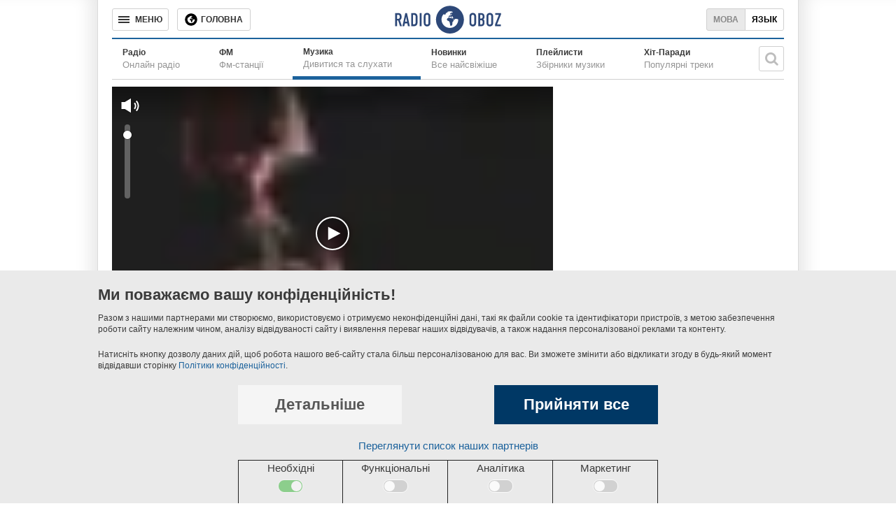

--- FILE ---
content_type: text/html; charset=utf-8
request_url: https://music.obozrevatel.com/ukr/mashina-vremeni/on-byl-starshe-ee/
body_size: 4178
content:
<!DOCTYPE html>
<html lang="uk">
<head>
 <meta charset="utf-8">
 <meta http-equiv="X-UA-Compatible" content="IE=edge">
 <meta name="viewport" content="width=1000">
 <meta name="theme-color" content="#1C629C">
 <link rel="dns-prefetch" href="//google-analytics.com">
<link rel="dns-prefetch" href="//connect.facebook.net">
<link rel="dns-prefetch" href="//securepubads.g.doubleclick.net">
<link rel="preconnect" href="//securepubads.g.doubleclick.net">
<link rel="dns-prefetch" href="//cm.g.doubleclick.net">
<link rel="preconnect" href="//cm.g.doubleclick.net">
<link rel="dns-prefetch" href="//counter.yadro.ru">
 <link rel="dns-prefetch" href="//www.googletagmanager.com/">
<script>
 (function (w, d, s, l, i) {
 w[l] = w[l] || []; w[l].push({
 'gtm.start':
 new Date().getTime(), event: 'gtm.js'
 }); var f = d.getElementsByTagName(s)[0],
 j = d.createElement(s), dl = l != 'dataLayer' ? '&l=' + l : ''; j.async = true; j.src =
 'https://www.googletagmanager.com/gtm.js?id=' + i + dl; f.parentNode.insertBefore(j, f);
 })(window, document, 'script', 'dataLayer', 'GTM-5ZV62SC');</script>
<title>Машина Времени - Он был старше ее - слухати онлайн</title>
 <meta name="description" content="Слухати пісню Машина Времени Он был старше ее онлайн у відмінній якості. Текст пісні Машина Времени Он был старше ее." />
 <link href="https://music.obozrevatel.com/ukr/mashina-vremeni/on-byl-starshe-ee/" rel="canonical" />
 <link rel="alternate" hreflang="ru" href="https://music.obozrevatel.com/mashina-vremeni/on-byl-starshe-ee/" />
 <link rel="alternate" hreflang="uk" href="https://music.obozrevatel.com/ukr/mashina-vremeni/on-byl-starshe-ee/" />
<meta property="og:type" content="website" /><meta property="og:title" content="Машина Времени - Он был старше ее - слухати онлайн" /><meta property="og:description" content="Слухати пісню Машина Времени Он был старше ее онлайн у відмінній якості. Текст пісні Машина Времени Он был старше ее." /><meta property="og:image" content="https://i.obozrevatel.com/radio/album/2017/10/26/9ae556a0033040ea90c370fc7157eff3.webp?size=630x354" /><meta property="og:image:type" content="image/webp" /><meta property="og:image:width" content="630" /><meta property="og:image:height" content="354" /><meta property="og:site_name" content="Obozrevatel" /><meta property="og:url" content="https://music.obozrevatel.com/ukr/mashina-vremeni/on-byl-starshe-ee/" /><script type="application/ld+json">{"@context":"https://schema.org","@type":"MusicRecording","url":"https://music.obozrevatel.com/ukr/mashina-vremeni/on-byl-starshe-ee/","name":"Он был старше ее","byArtist":{"@type":"MusicGroup","url":"https://music.obozrevatel.com/ukr/mashina-vremeni/","name":"Машина Времени"},"image":{"@type":"ImageObject","url":"https://i.obozrevatel.com/radio/album/2017/10/26/9ae556a0033040ea90c370fc7157eff3.webp?size=630x354","height":630,"width":354}} </script><meta name="robots" content="noindex" /><script type="application/ld+json">
 {
 "@context": "https://schema.org",
 "@type": "Organization",
 "url": "https://www.obozrevatel.com/",
 "logo": "https://www.obozrevatel.com/assets/img/logo/logo-obozrevatel-250x60.png",
 "name" : "OBOZREVATEL",
 "sameAs" : [
 "https://www.pinterest.com/obozrevatel",
 "https://t.me/uaobozrevatel",
 "https://m.me/obozrevatel?ref=On-Site%20Subs.FB-plug",
 "https://www.facebook.com/obozrevatel",
 "https://twitter.com/obozrevatel_ua",
 "https://www.instagram.com/obozrevatel.ua",
 "https://www.youtube.com/channel/UCMlCPwzF9ibXfCTjFF9Ihmg"
 ]
 }
</script>
 <link rel="shortcut icon" href="/favicon.ico" type="image/x-icon" />
<meta property="fb:app_id" content="236629479701279" />
<meta property="fb:pages" content="1920513001524931" />
<link rel="manifest" href="/manifest.json">
<meta name="apple-itunes-app" content="app-id=431582577" />
<link rel="apple-touch-icon-precomposed" href="/assets/img/apple-touch-icon.png">
<link rel="apple-touch-icon" href="/assets/img/apple-touch-icon.png">
<link rel="apple-touch-icon" sizes="76x76" href="/assets/img/apple-touch-icon-76x76.png">
<link rel="apple-touch-icon" sizes="120x120" href="/assets/img/apple-touch-icon-120x120.png">
<link rel="apple-touch-icon" sizes="152x152" href="/assets/img/apple-touch-icon-152x152.png">
<link rel="apple-touch-icon-precomposed" sizes="76x76" href="/assets/img/apple-touch-icon-76x76.png">
<link rel="apple-touch-icon-precomposed" sizes="120x120" href="/assets/img/apple-touch-icon-120x120.png">
<link rel="apple-touch-icon-precomposed" sizes="152x152" href="/assets/img/apple-touch-icon-152x152.png">
<link rel="chrome-webstore-item" href="https://chrome.google.com/webstore/detail/geeaennekbbdgfnjhnbgafdfjoefhmbb">
<meta name="twitter:dnt" content="on"> <script type="application/json" id="pagedata">
 {"version":"desktop","section":["radio"]}
 </script>
 <script>var data = {"version":"desktop","section":["radio"]}</script>



 
 

<script>var GDPR_USER = true</script>

 <link type="text/css" rel="stylesheet" href="/assets/radio/desktop/main-0.min.css" />
</head>
<body>
 <noscript>
 <iframe src="https://www.googletagmanager.com/ns.html?id=GTM-5ZV62SC" height="0" width="0" style="display:none;visibility:hidden"></iframe>
</noscript>
 <div id="fb-root"></div>
 <script async
 defer
 crossorigin="anonymous"
 src="https://connect.facebook.net/uk_UA/sdk.js#xfbml=1&version=v7.0&appId=236629479701279&autoLogAppEvents=1">
 </script><header class="header" data-init-method="header">
 <div class="header-top fixed">
 <div class="header-top__border"></div>
 <div class="header-top__controls-left">
 <button class="btn-menu-drop" aria-label="Меню"><span class="btn-menu-drop__text">МЕНЮ</span></button>
 <a href="https://www.obozrevatel.com/ukr/" class="btn-news-feed" title="Головна"><span class="btn-news-feed__text">Головна</span></a>
 
 </div>
 <div class="header-top__center">
 <div class="header-top__logo-wrapper">
 <a href="https://radio.obozrevatel.com/ukr/" class="header-top__logo header-top__logo--fixed-header" aria-label="Логотип, ссылка на главную страницу">
 <img src="/assets/img/logo/logo-radio.svg" alt="Radio Obozrevatel">
 </a>
</div>
 </div>
 <div class="header-top__controls-right">
 <div class="languages">
 <span class="languages__uk active">Мова</span><a class="languages__ru" href="https://music.obozrevatel.com/mashina-vremeni/on-byl-starshe-ee/">Язык</a>
 </div>
 </div>
 <div class="header-top__border header-top__border--right"></div>
 </div>
  <div class="header-bottom">
 <nav class="menu menu--with-subtitle">
 <ul class="menu__list">
 <li class="menu__item ">
 <a href="https://radio.obozrevatel.com/ukr/all/" class="menu__link">
 <span class="menu__title">Радіо</span>
 <span class="menu__subtitle">Онлайн радіо</span>
 </a>
 </li>
 <li class="menu__item ">
 <a href="https://radio.obozrevatel.com/ukr/fm/" class="menu__link">
 <span class="menu__title">ФМ</span>
 <span class="menu__subtitle">Фм-станції</span>
 </a>
 </li>
 <li class="menu__item menu__item--current">
 <a href="https://music.obozrevatel.com/ukr/" class="menu__link">
 <span class="menu__title">Музика</span>
 <span class="menu__subtitle">Дивитися та слухати</span>
 </a>
 </li>
 <li class="menu__item ">
 <a href="https://music.obozrevatel.com/ukr/new/" class="menu__link">
 <span class="menu__title">Новинки</span>
 <span class="menu__subtitle">Все найсвіжіше</span>
 </a>
 </li>
 <li class="menu__item ">
 <a href="https://music.obozrevatel.com/ukr/playlist/" class="menu__link">
 <span class="menu__title">Плейлисти</span>
 <span class="menu__subtitle">Збірники музики</span>
 </a>
 </li>
 <li class="menu__item ">
 <a href="https://music.obozrevatel.com/ukr/chart/" class="menu__link">
 <span class="menu__title">Хіт-Паради</span>
 <span class="menu__subtitle">Популярні треки</span>
 </a>
 </li>
 </ul>
 </nav>
 <div class="header-bottom__search" data-init-method="header-bottom-search">
 <div class="header-bottom__search-wrapper">
 <div class="header-bottom__search-form">
 <input class="header-bottom__search-input" type="text" aria-label="Пошукова строка">
 <div class="header-bottom__search-button" aria-label="Шукати"></div>
 </div>
 <div class="header-bottom__search-suggestions"></div>
 </div>
</div>
 </div>

</header>
 
<main class="main-col main-col--radio">
 <div class="main-col__left">
 <div class="sub-cols-wrapper">
 <div class="sub-col sub-col--2">
 
<div class="radio-player radio-player--big radio-player--paused" data-init-method="radio-player" data-player-source-track-id="gyxlU9PThbw" data-player-type="youtube"> <div class="radio-player-cover"><img src="/assets/img/lazybg-3x2.png" data-src="https://i.obozrevatel.com/radio/album/2017/10/26/9ae556a0033040ea90c370fc7157eff3.webp?size=630x420" /></div>
</div> </div>
 </div>
 <div class="sub-cols-wrapper">
 <div class="sub-col sub-col--2">
 <div class="song-description__wrapper">
 <h1 class="song-description__title">Он был старше ее</h1>
 <div class="song-description__info">
 <div class="song-description__info-left">
 <div class="song-description__info-artist">
 <div class="song-description__info-artist-title">Виконавець:</div>
 <div class="song-description__info-artist-description">Жанр:</div>
 </div>
 <div class="song-description__info-genre">
 <div class="song-description__info-genre-title">
 <a class="song-description__artist-link" href="https://music.obozrevatel.com/ukr/mashina-vremeni/">Машина Времени</a>
 </div>
 <div class="song-description__info-genre-description">
 Рок
 </div>
 </div>
 </div>
 </div>
 <div class="song-description__next">
 <div class="song-description__next-tracks">Інші треки виконавця</div>
 <a class="song-description__all-tracks" href="https://music.obozrevatel.com/ukr/mashina-vremeni/">Всі треки виконавця</a>
 </div>
</div>
<section id="songs" class="song-list">
<div class="song-list__wrapper">
<div class="song-item" data-type="song" data-id="467046" data-track="xHsaJTNT3Gk">
<a href="https://music.obozrevatel.com/ukr/mashina-vremeni/nash-ostrov/?autoplay" class="song-item__cover" rel ="nofollow"><img src="/assets/img/lazybg.png" data-src="https://i.obozrevatel.com/radio/album/2017/10/26/7550b8b05b8e46e1b661cb90d940ce33.webp?size=48x48" width="48" height="48" alt="">
 <div class="song-item__control-wrapper"><div class="control-icon control-icon--play"></div></div>
</a>
<div class="song-item__info">
 <a href="https://music.obozrevatel.com/ukr/mashina-vremeni/nash-ostrov/" rel =&quot;nofollow&quot; class="song-item__title">
 Наш остров
 </a>
 <div class="song-item__subtitle">
 Машина Времени
 </div>
</div>
<div class="song-item__time">
04:42</div>
</div>
<div class="song-item" data-type="song" data-id="467043" data-track="oL2cDViQGVM">
<a href="https://music.obozrevatel.com/ukr/mashina-vremeni/esli-by-my-byli-vzrosley/?autoplay" class="song-item__cover" rel ="nofollow"><img src="/assets/img/lazybg.png" data-src="https://i.obozrevatel.com/radio/album/2017/10/26/2d97d39fba7e4a1ebfba07138ea1cfd1.webp?size=48x48" width="48" height="48" alt="">
 <div class="song-item__control-wrapper"><div class="control-icon control-icon--play"></div></div>
</a>
<div class="song-item__info">
 <a href="https://music.obozrevatel.com/ukr/mashina-vremeni/esli-by-my-byli-vzrosley/" rel =&quot;nofollow&quot; class="song-item__title">
 Если бы мы были взрослей
 </a>
 <div class="song-item__subtitle">
 Машина Времени
 </div>
</div>
<div class="song-item__time">
03:47</div>
</div>
<div class="song-item" data-type="song" data-id="421114" data-track="U88rg6TD8AE">
<a href="https://music.obozrevatel.com/ukr/mashina-vremeni/odnazhdy/?autoplay" class="song-item__cover" rel ="nofollow"><img src="/assets/img/lazybg.png" data-src="https://i.obozrevatel.com/radio/track/2016/5/7/015.webp?size=48x48" width="48" height="48" alt="">
 <div class="song-item__control-wrapper"><div class="control-icon control-icon--play"></div></div>
</a>
<div class="song-item__info">
 <a href="https://music.obozrevatel.com/ukr/mashina-vremeni/odnazhdy/" rel =&quot;nofollow&quot; class="song-item__title">
 Однажды
 </a>
 <div class="song-item__subtitle">
 Машина Времени
 </div>
</div>
<div class="song-item__time">
04:19</div>
</div>
<div class="song-item" data-type="song" data-id="421113" data-track="0uiyeXSHDZw">
<a href="https://music.obozrevatel.com/ukr/mashina-vremeni/ostavaysya-soboy/?autoplay" class="song-item__cover" rel ="nofollow"><img src="/assets/img/lazybg.png" data-src="https://i.obozrevatel.com/radio/track/2016/5/7/014.webp?size=48x48" width="48" height="48" alt="">
 <div class="song-item__control-wrapper"><div class="control-icon control-icon--play"></div></div>
</a>
<div class="song-item__info">
 <a href="https://music.obozrevatel.com/ukr/mashina-vremeni/ostavaysya-soboy/" rel =&quot;nofollow&quot; class="song-item__title">
 Оставайся собой
 </a>
 <div class="song-item__subtitle">
 Машина Времени
 </div>
</div>
<div class="song-item__time">
03:22</div>
</div>
<div class="song-item" data-type="song" data-id="421112" data-track="-O6D0mUaWVI">
<a href="https://music.obozrevatel.com/ukr/mashina-vremeni/sorok-let-tomu-nazad/?autoplay" class="song-item__cover" rel ="nofollow"><img src="/assets/img/lazybg.png" data-src="https://i.obozrevatel.com/radio/track/2016/5/7/013.webp?size=48x48" width="48" height="48" alt="">
 <div class="song-item__control-wrapper"><div class="control-icon control-icon--play"></div></div>
</a>
<div class="song-item__info">
 <a href="https://music.obozrevatel.com/ukr/mashina-vremeni/sorok-let-tomu-nazad/" rel =&quot;nofollow&quot; class="song-item__title">
 Сорок лет тому назад
 </a>
 <div class="song-item__subtitle">
 Машина Времени
 </div>
</div>
<div class="song-item__time">
03:36</div>
</div></div>
</section>
 </div>
 </div>
<div class="sub-cols-wrapper">
 <div class="sub-col sub-col--1">
 <div class="banner-slide--wrapper">
 <div class="banner-slide--banner">
 <div id='' class='google banner-300x250 lazy-ads' data-slot='news_news_right_300x250' data-type='300x250' data-place='radio'></div>
 </div>
</div>
 </div>
 <div class="sub-col sub-col--1">
 <div class="banner-slide--wrapper">
 <div class="banner-slide--banner">
 <div id='' class='google banner-300x250 lazy-ads' data-slot='news_news_right_300x250' data-type='300x250' data-place='radio'></div>
 </div>
</div>
 </div>
 </div> </div>
 <div class="main-col__right">
 <div class="banner-slide--wrapper">
 <div class="banner-slide--banner">
 <div id='' class='google banner-300x250 lazy-ads' data-slot='news_news_right_300x250' data-type='300x250' data-place='radio'></div>
 </div>
</div>
 </div>
</main><div class="menu-drop-popup-v2" data-init-method="menu-drop-popup-v2">
 <nav class="menu-drop-popup-v2__wrapper">
 <div class="menu-drop-popup-v2__header">
 <div class="menu-drop-popup-v2__close"><div class="menu-drop-popup-v2__close-text">МЕНЮ</div></div>
<div class="menu-drop-popup-v2__logo-wrapper">
 <a class="menu-drop-popup-v2__logo" href="https://www.obozrevatel.com/" aria-label="Логотип, ссылка на главную страницу">
 <img src="https://www.obozrevatel.com/assets/img/logo/logo-obozrevatel.svg" alt="Obozrevatel">
 </a>
 </div>
<div class="header-v2__search" data-init-method="header-v2-search">
 <div class="header-v2__search-wrapper">
 <div class="header-v2__search-form">
 <input class="header-v2__search-input" type="text" placeholder="Поиск" aria-label="Поисковая строка">
 <div class="header-v2__search-button" aria-label="Искать"></div>
 </div>
 </div>
 </div>
 </div>
 <menu class="menu-drop-popup-v2__list">
 <a href="#" class="menu-drop__to-mobile-link">
 <i class="icon obozfont-phone"></i>Мобільна версія сайту
 </a>
 </menu>
 </nav>
</div>
<footer class="footer" data-init-method="footer">
 <div class="footer__top">
 <div class="logo-footer">
 <span class="logo-footer__wrapper">
 <a class="logo-footer__logo logo-footer__logo--left" href="https://www.obozrevatel.com/ukr/" aria-label="Логотип, ссылка на главную страницу">
 <img src="https://cdn.obozrevatel.com/news/img/icons/logo/obozevatel-logo-flag.svg" alt="OBOZREVATEL">
 </a>
 </span>
 <a href="https://www.obozrevatel.com/ukr/copyright.htm" class="logo-footer__copyright">Правова інформація</a>
 <a href="https://www.obozrevatel.com/ukr/privacypolicy.htm" class="logo-footer__copyright">Політика конфіденційності</a>
 </div>
 <ul class="menu-footer">
 <li class="menu-footer__item"><a class="menu-footer__link" href="https://www.obozrevatel.com/story/about-company-ua/">Про компанію</a></li>
 <li class="menu-footer__item"><a class="menu-footer__link" href="https://www.obozrevatel.com/story/obozrevatel-team-ua/">Команда</a></li>
 </ul>
 <ul class="menu-footer">
 <li class="menu-footer__item menu-footer__item--section"><a class="menu-footer__link" href="https://www.obozrevatel.com/ukr/">Головне</a></li>
 <li class="menu-footer__item menu-footer__item--section"><a class="menu-footer__link" href="https://www.obozrevatel.com/ukr/sport/">Спорт</a></li>
 </ul>
 <ul class="menu-footer">
 <li class="menu-footer__item menu-footer__item--section"><a class="menu-footer__link footer__health-logo" href="https://health.oboz.ua/ukr/" aria-label="Здоров&#x27;я"></a></li>
 <li class="menu-footer__item menu-footer__item--section"><a class="menu-footer__link" href="https://shkola.obozrevatel.com/ukr/">Моя школа</a></li>
 </ul>
 <ul class="menu-footer">
 <li class="menu-footer__item menu-footer__item--section"><a class="menu-footer__link" href="https://www.obozrevatel.com/ukr/tv/">ObozTV</a></li>
 <li class="menu-footer__item menu-footer__item--section"><a class="menu-footer__link" href="https://radio.obozrevatel.com/ukr/">Радіо</a></li>
 </ul>
 </div>
</footer>
 


<script>
 function _initOboz() {
 var sporttable = document.createElement('script');
 sporttable.src = "/assets/radio/desktop/main-0.min.js";
 sporttable.type = "text/javascript";
 sporttable.charset = "utf-8";
 sporttable.async = 'async';
 document.head.appendChild(sporttable);
 }
</script>
<script async src="/assets/vendors/jquery-1.12.1.min.js" type="text/javascript" onload="_initOboz()"></script>
</body>
</html>


--- FILE ---
content_type: text/html; charset=utf-8
request_url: https://www.google.com/recaptcha/api2/aframe
body_size: 265
content:
<!DOCTYPE HTML><html><head><meta http-equiv="content-type" content="text/html; charset=UTF-8"></head><body><script nonce="07JSoKSCXtc0h-dT16eyfw">/** Anti-fraud and anti-abuse applications only. See google.com/recaptcha */ try{var clients={'sodar':'https://pagead2.googlesyndication.com/pagead/sodar?'};window.addEventListener("message",function(a){try{if(a.source===window.parent){var b=JSON.parse(a.data);var c=clients[b['id']];if(c){var d=document.createElement('img');d.src=c+b['params']+'&rc='+(localStorage.getItem("rc::a")?sessionStorage.getItem("rc::b"):"");window.document.body.appendChild(d);sessionStorage.setItem("rc::e",parseInt(sessionStorage.getItem("rc::e")||0)+1);localStorage.setItem("rc::h",'1768843048675');}}}catch(b){}});window.parent.postMessage("_grecaptcha_ready", "*");}catch(b){}</script></body></html>

--- FILE ---
content_type: application/javascript; charset=utf-8
request_url: https://fundingchoicesmessages.google.com/f/AGSKWxXwjPTqPK_zgDGU_ig1yJmiM4-sZybsYw0DMUJzKpwHAThYLrU8RhKZBPhwvbN2Crbe1CJX3yl4fSwKKtf9orJWwAb07fynZ82DCQ6NySTQ20D4Lt-GM9LIGIacO3aI71e_uyr4LStrWP53J-kd_TeLYP3goIhFutZRMFX7aY2J9Bqn96lpT4HhXOU=/_/top_ad./mpumessage./ad_spot./adzone1./mrskinleftside.
body_size: -1291
content:
window['6307a52b-f0aa-401b-b5ae-e2c7c1d750bc'] = true;